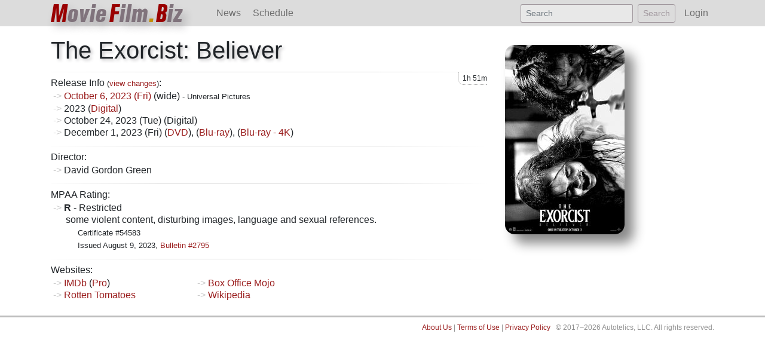

--- FILE ---
content_type: text/html; charset=UTF-8
request_url: https://moviefilm.biz/mf/the-exorcist-believer/
body_size: 2850
content:
<!doctype html>
<html lang="en">
<head>
 
<!-- Global site tag (gtag.js) - Google Analytics -->
<script async src="https://www.googletagmanager.com/gtag/js?id=UA-11311216-10"></script>
<script>
  window.dataLayer = window.dataLayer || [];
  function gtag(){dataLayer.push(arguments);}
  gtag('js', new Date());

  gtag('config', 'UA-11311216-10');
</script>
	<title>The Exorcist: Believer - MovieFilm.Biz</title>
    <!-- Required meta tags -->
    <meta charset="utf-8">
    <meta name="viewport" content="width=device-width, initial-scale=1, shrink-to-fit=no">

	<link rel="apple-touch-icon" sizes="57x57" href="/apple-icon-57x57.png">
	<link rel="apple-touch-icon" sizes="60x60" href="/apple-icon-60x60.png">
	<link rel="apple-touch-icon" sizes="72x72" href="/apple-icon-72x72.png">
	<link rel="apple-touch-icon" sizes="76x76" href="/apple-icon-76x76.png">
	<link rel="apple-touch-icon" sizes="114x114" href="/apple-icon-114x114.png">
	<link rel="apple-touch-icon" sizes="120x120" href="/apple-icon-120x120.png">
	<link rel="apple-touch-icon" sizes="144x144" href="/apple-icon-144x144.png">
	<link rel="apple-touch-icon" sizes="152x152" href="/apple-icon-152x152.png">
	<link rel="apple-touch-icon" sizes="180x180" href="/apple-icon-180x180.png">
	<link rel="icon" type="image/png" sizes="192x192"  href="/android-icon-192x192.png">
	<link rel="icon" type="image/png" sizes="32x32" href="/favicon-32x32.png">
	<link rel="icon" type="image/png" sizes="96x96" href="/favicon-96x96.png">
	<link rel="icon" type="image/png" sizes="16x16" href="/favicon-16x16.png">
	<link rel="manifest" href="/manifest.json">
	<meta name="msapplication-TileColor" content="#ffffff">
	<meta name="msapplication-TileImage" content="/ms-icon-144x144.png">
	<meta name="theme-color" content="#ffffff">

    <!-- Bootstrap CSS -->
    <link rel="stylesheet" href="https://stackpath.bootstrapcdn.com/bootstrap/4.2.1/css/bootstrap.min.css" integrity="sha384-GJzZqFGwb1QTTN6wy59ffF1BuGJpLSa9DkKMp0DgiMDm4iYMj70gZWKYbI706tWS" crossorigin="anonymous">
    <link rel="stylesheet" href="/includes/mfb_main.css">
<!-- AdSense -->
<script async src="https://pagead2.googlesyndication.com/pagead/js/adsbygoogle.js?client=ca-pub-7889540422811903"
     crossorigin="anonymous"></script>
</head>
<body>

<nav class="navbar navbar-expand-sm navbar-light sticky-top" id="mfb_topnav">
  <div class="container">
  <a class="navbar-brand active" href="/"><span class="brand-ltr">M</span>ovie<span class="brand-ltr">F</span>ilm<span class="brand-ltr brand-ltr-gold">.</span><span class="brand-ltr">B</span>iz</a>
	<button class="navbar-toggler" type="button" data-toggle="collapse" data-target="#mfb_navmenu" aria-controls="mfb_navmenu" aria-expanded="false" aria-label="Toggle navigation">
        <span class="navbar-toggler-icon"></span>
    </button>
	<div class="collapse navbar-collapse" id="mfb_navmenu">
        <ul class="navbar-nav mr-auto">
          <li class="nav-item">
            <a class="nav-link" href="/news/">News</a>
          </li>
          <li class="nav-item">
            <a class="nav-link" href="/sked/">Schedule</a>
          </li>
        </ul>
        <form class="form-inline my-2 my-lg-0" action="/search/" method="GET">
          <input class="form-control form-control-sm mr-sm-2" type="text" placeholder="Search" aria-label="Search" name="q">
          <button class="btn btn-sm btn-outline-secondary my-2 my-sm-0" type="submit">Search</button>
        </form>
        <ul class="navbar-nav navbar-right">
          <li class="nav-item" style="margin-left:5px;">
            <a class="nav-link" href="/me/">Login</a>
          </li>
        </ul>
      </div>
    </div>
</nav>

<main role="main" class="container"><style>
.label-right {
    text-align: right;
    vertical-align: text-top;
    display: block !important;
    margin-bottom: auto !important;
    padding: 0px;
    font-weight: 600;
    font-size: 0.95em;
}
.infobreak {
	border-bottom: dotted 1px #888;
    border-image: linear-gradient(to right, #fbfbfb, #dcdcdc, #dcdcdc, #dcdcdc, white);
    border-image-slice: 1;
    margin:12px 0 6px 0;
}

.websites {
	columns: 2;
	-webkit-columns: 2;
	-moz-columns: 2;
}

@media (min-width: 768px) {
	.websites {
		columns: 3;
		-webkit-columns: 3;
		-moz-columns: 3;
	}
}

</style>

<div class="row">
	<div class="col-8 releaseinfo">
		<h1>The Exorcist: Believer</h1>
<div class="infobreak"></div>Release Info <small>(<a href="#datechanges" data-toggle="collapse" aria-expanded="false" aria-controls="datechanges">view changes</a>)</small>: <span style="float:right;font-size:12px;border-left:1px dotted #adadad;border-bottom:1px dotted #adadad;border-bottom-left-radius:8px;padding:1px 0 1px 6px;margin-top:-6px;">1h 51m</span><ul><li><a href="/sked/2023-Oct-2-8/">October 6, 2023 (Fri)</a> (wide)<small> - Universal Pictures</small></li><li>2023 (<a href="https://www.amazon.com/dp/B0CJJJL6R3/mfbiz-20" target="amazon">Digital</a>)</li><li>October 24, 2023 (Tue) (Digital)</li><li>December 1, 2023 (Fri) (<a href="https://www.amazon.com/dp/B0CKR7L16M/mfbiz-20" target="amazon">DVD</a>), (<a href="https://www.amazon.com/dp/B0CKR9GPP4/mfbiz-20" target="amazon">Blu-ray</a>), (<a href="https://www.amazon.com/dp/B0CKR9275X/mfbiz-20" target="amazon">Blu-ray - 4K</a>)</li></ul><div class="collapse" id="datechanges" aria-expanded="false" style="margin-top:10px;">Theatrical Schedule Changes: <ul><li>Moved to <a href="/sked/2023-Oct-2-8/">10/6/2023</a> on <a href="/sked/changes/2023-Aug-28-Sep-3/">8/31/2023</a></li><li>Added <a href="/sked/2023-Oct-9-15/">10/13/2023</a> release to schedule on <a href="/sked/changes/2021-Jul-26-Aug-1/">7/26/2021</a></li></ul></div><div class="infobreak"></div>Director: <ul><li>David Gordon Green</li></ul><div class="infobreak"></div>MPAA Rating:<ul><li><b>R</b> - Restricted<br>some violent content, disturbing images, language and sexual references.<div style="padding-left:20px;margin-top:-20px;"><small><br>Certificate #54583<br>Issued August 9, 2023, <a href="/mpaa/2795">Bulletin #2795</a></small></div></li></ul><div class="infobreak"></div>Websites:<ul class="websites"><li><a href="https://www.imdb.com/title/tt12921446/" target="IMDb">IMDb</a> (<a href="https://pro.imdb.com/title/tt12921446/" target="IMDb">Pro</a>)</li><li><a href="https://www.rottentomatoes.com/m/the_exorcist_believer" target="websites">Rotten Tomatoes</a></li><li><a href="https://www.boxofficemojo.com/title/tt12921446/" target="websites">Box Office Mojo</a></li><li><a href="https://en.wikipedia.org/wiki/The_Exorcist:_Believer" target="websites">Wikipedia</a></li></ul>	</div>
	<div class="col-4">
		<img src="/mf/_img/61668.jpg" class="posterimg">	</div>
</div><br>
<!--ad-auto-->
</main>

<footer id="footer" ><div class="container" style="padding-bottom:5px;">

	<a href="/about/">About Us</a> | <a href="/about/termsofuse/">Terms of Use</a> | <a href="/about/privacy-policy/">Privacy Policy</a> &nbsp;&nbsp;&copy; 2017&#150;2026 Autotelics, LLC. All rights reserved.


</div>
</footer>

 <script src="https://code.jquery.com/jquery-3.3.1.slim.min.js" integrity="sha384-q8i/X+965DzO0rT7abK41JStQIAqVgRVzpbzo5smXKp4YfRvH+8abtTE1Pi6jizo" crossorigin="anonymous"></script>
 <script src="https://cdnjs.cloudflare.com/ajax/libs/popper.js/1.14.6/umd/popper.min.js" integrity="sha384-wHAiFfRlMFy6i5SRaxvfOCifBUQy1xHdJ/yoi7FRNXMRBu5WHdZYu1hA6ZOblgut" crossorigin="anonymous"></script>
 <script src="https://stackpath.bootstrapcdn.com/bootstrap/4.2.1/js/bootstrap.min.js" integrity="sha384-B0UglyR+jN6CkvvICOB2joaf5I4l3gm9GU6Hc1og6Ls7i6U/mkkaduKaBhlAXv9k" crossorigin="anonymous"></script>
</body>
</html>

--- FILE ---
content_type: text/html; charset=utf-8
request_url: https://www.google.com/recaptcha/api2/aframe
body_size: 269
content:
<!DOCTYPE HTML><html><head><meta http-equiv="content-type" content="text/html; charset=UTF-8"></head><body><script nonce="R00oSUPLx7lPZT8OAmCxKQ">/** Anti-fraud and anti-abuse applications only. See google.com/recaptcha */ try{var clients={'sodar':'https://pagead2.googlesyndication.com/pagead/sodar?'};window.addEventListener("message",function(a){try{if(a.source===window.parent){var b=JSON.parse(a.data);var c=clients[b['id']];if(c){var d=document.createElement('img');d.src=c+b['params']+'&rc='+(localStorage.getItem("rc::a")?sessionStorage.getItem("rc::b"):"");window.document.body.appendChild(d);sessionStorage.setItem("rc::e",parseInt(sessionStorage.getItem("rc::e")||0)+1);localStorage.setItem("rc::h",'1769537320653');}}}catch(b){}});window.parent.postMessage("_grecaptcha_ready", "*");}catch(b){}</script></body></html>